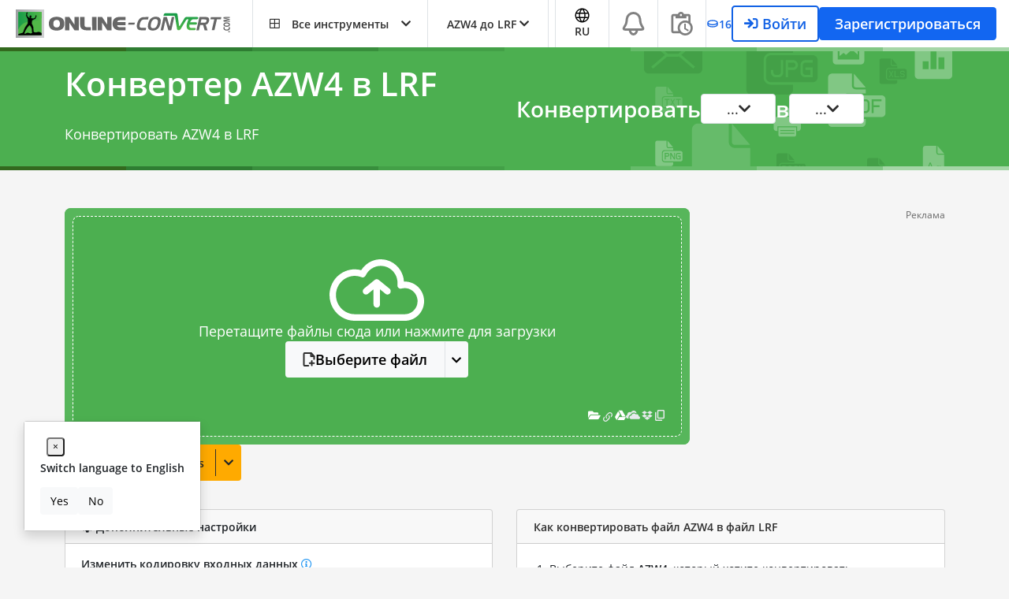

--- FILE ---
content_type: text/html; charset=utf-8
request_url: https://www.google.com/recaptcha/api2/aframe
body_size: 268
content:
<!DOCTYPE HTML><html><head><meta http-equiv="content-type" content="text/html; charset=UTF-8"></head><body><script nonce="WNrT-9Wx3RaqxuKC8G-umQ">/** Anti-fraud and anti-abuse applications only. See google.com/recaptcha */ try{var clients={'sodar':'https://pagead2.googlesyndication.com/pagead/sodar?'};window.addEventListener("message",function(a){try{if(a.source===window.parent){var b=JSON.parse(a.data);var c=clients[b['id']];if(c){var d=document.createElement('img');d.src=c+b['params']+'&rc='+(localStorage.getItem("rc::a")?sessionStorage.getItem("rc::b"):"");window.document.body.appendChild(d);sessionStorage.setItem("rc::e",parseInt(sessionStorage.getItem("rc::e")||0)+1);localStorage.setItem("rc::h",'1769325457169');}}}catch(b){}});window.parent.postMessage("_grecaptcha_ready", "*");}catch(b){}</script></body></html>

--- FILE ---
content_type: application/javascript; charset=utf-8
request_url: https://fundingchoicesmessages.google.com/f/AGSKWxX_zJ-FZxdnQeb2oWL_Tf61mYzcimtNsM5yoKlh21JiQ32maBzZJxXDiU0A7uR0-QvAe9uWJWUUKsFgISFg1Y4hShfZp55PG4SgpdlUgj3i-A90nvfJnySnR6AqtAc0RpvGF3BHZSdH_vxk5WQ7NI8YycknYeO2NUqNtPWzGarpT9aBwPdj8fcjjy-u/_/Google-Ads-span:-abp-contains(Sponsor))/advertpixelmedia1.-template-ads/?adv/id=
body_size: -1289
content:
window['2568553b-46cd-4ce9-af9b-1c40b7e58983'] = true;

--- FILE ---
content_type: application/javascript; charset=UTF-8
request_url: https://ebook.online-convert.com/assets/dist/2844.25af9559.js
body_size: 10009
content:
/*! For license information please see 2844.25af9559.js.LICENSE.txt */
try{let t="undefined"!=typeof window?window:"undefined"!=typeof global?global:"undefined"!=typeof globalThis?globalThis:"undefined"!=typeof self?self:{},e=(new t.Error).stack;e&&(t._sentryDebugIds=t._sentryDebugIds||{},t._sentryDebugIds[e]="31abafcc-2838-4aac-a781-716311d3706b",t._sentryDebugIdIdentifier="sentry-dbid-31abafcc-2838-4aac-a781-716311d3706b")}catch(t){}("undefined"!=typeof window?window:"undefined"!=typeof global?global:"undefined"!=typeof globalThis?globalThis:"undefined"!=typeof self?self:{}).SENTRY_RELEASE={id:"sat-client@v17.1.773"};(self.webpackChunkonline_convert=self.webpackChunkonline_convert||[]).push([[2844],{12671:function(t,e,n){n.d(e,{A:function(){return l}});n(52675),n(89463),n(2259),n(23418),n(23792),n(34782),n(62010),n(5506),n(26099),n(27495),n(38781),n(47764),n(25440),n(62953);var r=n(52201);function o(t,e){return function(t){if(Array.isArray(t))return t}(t)||function(t,e){var n=null==t?null:"undefined"!=typeof Symbol&&t[Symbol.iterator]||t["@@iterator"];if(null!=n){var r,o,i,a,l=[],u=!0,s=!1;try{if(i=(n=n.call(t)).next,0===e){if(Object(n)!==n)return;u=!1}else for(;!(u=(r=i.call(n)).done)&&(l.push(r.value),l.length!==e);u=!0);}catch(t){s=!0,o=t}finally{try{if(!u&&null!=n.return&&(a=n.return(),Object(a)!==a))return}finally{if(s)throw o}}return l}}(t,e)||function(t,e){if(t){if("string"==typeof t)return i(t,e);var n={}.toString.call(t).slice(8,-1);return"Object"===n&&t.constructor&&(n=t.constructor.name),"Map"===n||"Set"===n?Array.from(t):"Arguments"===n||/^(?:Ui|I)nt(?:8|16|32)(?:Clamped)?Array$/.test(n)?i(t,e):void 0}}(t,e)||function(){throw new TypeError("Invalid attempt to destructure non-iterable instance.\nIn order to be iterable, non-array objects must have a [Symbol.iterator]() method.")}()}function i(t,e){(null==e||e>t.length)&&(e=t.length);for(var n=0,r=Array(e);n<e;n++)r[n]=t[n];return r}var a={filters:{trans:function(t,e){var n=(0,r.T)(t);if(e)for(var i=0,a=Object.entries(e);i<a.length;i++){var l=o(a[i],2),u=l[0],s=l[1];n=n.replace(u,s)}return n}},methods:{translate:function(t){var e=arguments.length>1&&void 0!==arguments[1]?arguments[1]:"";return this.$options.filters.trans(t,e)}}};var l=a},24388:function(t,e,n){n.d(e,{A:function(){return u}});n(52675),n(89463),n(2259),n(23418),n(23792),n(34782),n(62010),n(26099),n(27495),n(38781),n(47764),n(62953);var r=n(49347);function o(t){return function(t){if(Array.isArray(t))return i(t)}(t)||function(t){if("undefined"!=typeof Symbol&&null!=t[Symbol.iterator]||null!=t["@@iterator"])return Array.from(t)}(t)||function(t,e){if(t){if("string"==typeof t)return i(t,e);var n={}.toString.call(t).slice(8,-1);return"Object"===n&&t.constructor&&(n=t.constructor.name),"Map"===n||"Set"===n?Array.from(t):"Arguments"===n||/^(?:Ui|I)nt(?:8|16|32)(?:Clamped)?Array$/.test(n)?i(t,e):void 0}}(t)||function(){throw new TypeError("Invalid attempt to spread non-iterable instance.\nIn order to be iterable, non-array objects must have a [Symbol.iterator]() method.")}()}function i(t,e){(null==e||e>t.length)&&(e=t.length);for(var n=0,r=Array(e);n<e;n++)r[n]=t[n];return r}var a={key:1};var l={name:"LoadingAnimation",mounted:function(){},props:{animationStyle:{type:String,required:!0},classes:String},methods:{},data:function(){return{}}};var u=(0,n(66262).A)(l,[["render",function(t,e,n,i,l,u){return(0,r.openBlock)(),(0,r.createElementBlock)("div",null,["bars"===n.animationStyle?((0,r.openBlock)(),(0,r.createElementBlock)("div",{key:0,class:(0,r.normalizeClass)(["spinner",n.classes?n.classes:""])},o(e[0]||(e[0]=[(0,r.createStaticVNode)('<div class="rect1"></div><div class="rect2"></div><div class="rect3"></div><div class="rect4"></div><div class="rect5"></div><div class="rect6"></div><div class="rect7"></div><div class="rect8"></div>',8)])),2)):(0,r.createCommentVNode)("v-if",!0),"spinner"===n.animationStyle?((0,r.openBlock)(),(0,r.createElementBlock)("div",a,[(0,r.createElementVNode)("i",{class:(0,r.normalizeClass)(["fa fa-spinner fa-spin",n.classes?n.classes:""])},null,2)])):(0,r.createCommentVNode)("v-if",!0)])}]])},25678:function(t,e,n){n.d(e,{R:function(){return pt}});n(52675),n(89463),n(23792),n(40875),n(10287),n(26099),n(3362),n(47764),n(62953);var r=n(49347);n(2259),n(45700),n(74423),n(54554),n(89572),n(62010),n(2892),n(79432),n(21699);var o={key:0,class:"bg-white card mb-2"},i={class:"card-body d-flex justify-content-evenly",style:{gap:"1.25rem"}},a={class:"font-weight-bold font-size-125 mb-2"},l={class:"mb-3"},u={class:"d-flex align-items-center"};n(34782),n(50778);var s=n(44171),c=n(33236),d=n(42455),f=n(12671),v=n(61645),m=n(69461),p={name:d.dm.TOAST_RESULT_REMOVE_BACKGROUND,mixins:[f.A],props:{data:{type:null|v.M,default:null}},beforeMount:function(){var t,e,n;(0,s.gN)(null===(t=this.data)||void 0===t?void 0:t.id)&&(0,s.gN)(null===(e=this.data)||void 0===e||null===(e=e.sat)||void 0===e||null===(e=e.hierarchy)||void 0===e||null===(e=e.path[0])||void 0===e?void 0:e.id)&&(0,s.gN)(null===(n=this.data)||void 0===n||null===(n=n.satLinks)||void 0===n||null===(n=n.redo)||void 0===n||null===(n=n.href)||void 0===n?void 0:n.link)?(this.job=this.data,this.visible=!0,m.q.log("result - remove background toast - show")):c.B.emit(d.NC,d.dm.TOAST_RESULT_REMOVE_BACKGROUND)},computed:{mainText:function(){return this.translate('You can eliminate the background from your image effortlessly with our advanced "%optionName%" AI tool.',{"%optionName%":this.translate("Remove Background")})}},methods:{dismiss:function(){m.q.log("result - remove background toast - dismiss"),c.B.emit(d.NC,d.dm.TOAST_RESULT_REMOVE_BACKGROUND)},retryJobWithBackgroundRemoval:function(){m.q.log("result - remove background toast - try");var t=this.job.satLinks.redo.href.link.indexOf("com/"),e=this.job.satLinks.redo.href.link.slice(0,t+4),n=this.job.sat.hierarchy.path[0].id;window.location.href=e+"remove-background#j="+n}},data:function(){return{job:null,visible:!1}}},h=n(66262);const y=(0,h.A)(p,[["render",function(t,e,n,s,c,d){return c.visible?((0,r.openBlock)(),(0,r.createElementBlock)("div",o,[(0,r.createElementVNode)("div",i,[e[3]||(e[3]=(0,r.createElementVNode)("div",null,[(0,r.createElementVNode)("div",{class:"bg-info text-white d-inline-flex align-items-center justify-content-center toast-icon"},[(0,r.createElementVNode)("i",{class:"far fa-image"})])],-1)),(0,r.createElementVNode)("div",null,[(0,r.createElementVNode)("span",{class:"pull-right font-size-200 cursor-pointer toast-close",onClick:e[0]||(e[0]=(0,r.withModifiers)(function(){return d.dismiss&&d.dismiss.apply(d,arguments)},["stop","prevent"]))}),(0,r.createElementVNode)("p",a,(0,r.toDisplayString)(t.translate("Did you know?")),1),(0,r.createElementVNode)("p",l,(0,r.toDisplayString)(d.mainText),1),(0,r.createElementVNode)("div",u,[(0,r.createElementVNode)("button",{class:"btn btn-info font-weight-bold",onClick:e[1]||(e[1]=(0,r.withModifiers)(function(){return d.retryJobWithBackgroundRemoval&&d.retryJobWithBackgroundRemoval.apply(d,arguments)},["stop","prevent"]))},[e[2]||(e[2]=(0,r.createElementVNode)("i",{class:"far fa-chevron-right"},null,-1)),(0,r.createTextVNode)(" "+(0,r.toDisplayString)(t.translate("Try now")),1)])])])])])):(0,r.createCommentVNode)("v-if",!0)}],["__scopeId","data-v-b0fda9a0"]]);var b=y,g={key:0,class:"bg-white card mb-2"},S={class:"card-body d-flex justify-content-evenly",style:{gap:"1.25rem"}},T={class:"my-3"};var E={name:d.dm.TOAST_RESULT_PDFA_CONVERSION,mixins:[f.A],props:{data:{type:null|v.M,default:null}},beforeMount:function(){this.visible=!0},computed:{mainText:function(){return this.translate('After the conversion to PDF/A, we have also executed a validation run to make sure, it is indeed a valid PDF/A document. The result is: "Validation rules against ISO 19005-2:2011, Level B"')}},methods:{},data:function(){return{visible:!1}}};var _=(0,h.A)(E,[["render",function(t,e,n,o,i,a){return i.visible?((0,r.openBlock)(),(0,r.createElementBlock)("div",g,[(0,r.createElementVNode)("div",S,[e[0]||(e[0]=(0,r.createElementVNode)("div",null,[(0,r.createElementVNode)("div",{class:"bg-info text-white d-inline-flex align-items-center justify-content-center toast-icon"},[(0,r.createElementVNode)("i",{class:"far fa-file-pdf"})])],-1)),(0,r.createElementVNode)("div",null,[(0,r.createElementVNode)("p",T,(0,r.toDisplayString)(a.mainText),1)])])])):(0,r.createCommentVNode)("v-if",!0)}],["__scopeId","data-v-7136d34f"]]),w={key:0,class:"bg-white card mb-2",style:{"min-height":"90px"}},O={key:0,class:"card-body d-flex justify-content-evenly",style:{gap:"1.25rem","justify-content":"left"}},k={class:"d-flex gap-100 w-100 flex-column"},A={class:"w-75 text-normal"},N=["innerHTML"],j={key:0},I={class:"pl-2"},R={class:"font-size-100"};n(50113),n(23418),n(62062),n(31415);var V=n(90703),C=n(63528),L=n(24388),B=n(53906),P=n(52201),D=n(43763);function x(){var t,e,n="function"==typeof Symbol?Symbol:{},r=n.iterator||"@@iterator",o=n.toStringTag||"@@toStringTag";function i(n,r,o,i){var u=r&&r.prototype instanceof l?r:l,s=Object.create(u.prototype);return U(s,"_invoke",function(n,r,o){var i,l,u,s=0,c=o||[],d=!1,f={p:0,n:0,v:t,a:v,f:v.bind(t,4),d:function(e,n){return i=e,l=0,u=t,f.n=n,a}};function v(n,r){for(l=n,u=r,e=0;!d&&s&&!o&&e<c.length;e++){var o,i=c[e],v=f.p,m=i[2];n>3?(o=m===r)&&(u=i[(l=i[4])?5:(l=3,3)],i[4]=i[5]=t):i[0]<=v&&((o=n<2&&v<i[1])?(l=0,f.v=r,f.n=i[1]):v<m&&(o=n<3||i[0]>r||r>m)&&(i[4]=n,i[5]=r,f.n=m,l=0))}if(o||n>1)return a;throw d=!0,r}return function(o,c,m){if(s>1)throw TypeError("Generator is already running");for(d&&1===c&&v(c,m),l=c,u=m;(e=l<2?t:u)||!d;){i||(l?l<3?(l>1&&(f.n=-1),v(l,u)):f.n=u:f.v=u);try{if(s=2,i){if(l||(o="next"),e=i[o]){if(!(e=e.call(i,u)))throw TypeError("iterator result is not an object");if(!e.done)return e;u=e.value,l<2&&(l=0)}else 1===l&&(e=i.return)&&e.call(i),l<2&&(u=TypeError("The iterator does not provide a '"+o+"' method"),l=1);i=t}else if((e=(d=f.n<0)?u:n.call(r,f))!==a)break}catch(e){i=t,l=1,u=e}finally{s=1}}return{value:e,done:d}}}(n,o,i),!0),s}var a={};function l(){}function u(){}function s(){}e=Object.getPrototypeOf;var c=[][r]?e(e([][r]())):(U(e={},r,function(){return this}),e),d=s.prototype=l.prototype=Object.create(c);function f(t){return Object.setPrototypeOf?Object.setPrototypeOf(t,s):(t.__proto__=s,U(t,o,"GeneratorFunction")),t.prototype=Object.create(d),t}return u.prototype=s,U(d,"constructor",s),U(s,"constructor",u),u.displayName="GeneratorFunction",U(s,o,"GeneratorFunction"),U(d),U(d,o,"Generator"),U(d,r,function(){return this}),U(d,"toString",function(){return"[object Generator]"}),(x=function(){return{w:i,m:f}})()}function U(t,e,n,r){var o=Object.defineProperty;try{o({},"",{})}catch(t){o=0}U=function(t,e,n,r){function i(e,n){U(t,e,function(t){return this._invoke(e,n,t)})}e?o?o(t,e,{value:n,enumerable:!r,configurable:!r,writable:!r}):t[e]=n:(i("next",0),i("throw",1),i("return",2))},U(t,e,n,r)}function F(t,e,n,r,o,i,a){try{var l=t[i](a),u=l.value}catch(t){return void n(t)}l.done?e(u):Promise.resolve(u).then(r,o)}function M(t){return function(){var e=this,n=arguments;return new Promise(function(r,o){var i=t.apply(e,n);function a(t){F(i,r,o,a,l,"next",t)}function l(t){F(i,r,o,a,l,"throw",t)}a(void 0)})}}var G={name:d.dm.TOAST_RESULT_PDFA_VALIDATION,components:{LoadingAnimation:L.A},mixins:[f.A,B.A],props:{data:{type:null|v.M,default:null}},mounted:function(){var t=this;return M(x().m(function e(){return x().w(function(e){for(;;)switch(e.n){case 0:return e.n=1,t.getPdfAValidationInfo();case 1:t.cleanupErrors();case 2:return e.a(2)}},e)}))()},beforeMount:function(){this.setStatusDone(),this.visible=!0},methods:{getPdfAValidationInfo:function(){var t=this;return M(x().m(function e(){var n,r;return x().w(function(e){for(;;)switch(e.p=e.n){case 0:return t.setStatusLoading(),n=V.d.getApiUrl("/api/pdfa-result/".concat(t.data.id)),e.p=1,e.n=2,C.o.get(n);case 2:r=e.v,t.results=JSON.parse(r.data),e.n=4;break;case 3:e.p=3,e.v,c.B.emit(d.NC,d.dm.TOAST_RESULT_PDFA_VALIDATION),c.B.emit(D.et);case 4:t.setStatusDone();case 5:return e.a(2)}},e,null,[[1,3]])}))()},isValidationSuccessful:function(t){var e;return(0,s.Hw)(null==t||null===(e=t.profile)||void 0===e?void 0:e.compliant)},getMainText:function(t){var e,n;return this.isValidationSuccessful(t)?this.translate("The document <strong>%filename%</strong> conforms to the %profile% standard.",{"%profile%":null==t||null===(e=t.profile)||void 0===e?void 0:e.name,"%filename%":null==t?void 0:t.filename}):(c.B.emit(D.IA),(0,P.T)("The validation for file <strong>%filename%</strong> against %profile% was not successful, your file broke the following rules:",{"%filename%":null==t?void 0:t.filename,"%profile%":null==t||null===(n=t.profile)||void 0===n?void 0:n.name}))},cleanupErrors:function(t){return(0,s.h7)(t)?null:Array.from(new Set(t.errors.map(function(t){return t.rule}))).map(function(e){return t.errors.find(function(t){return t.rule===e})})}},data:function(){return{visible:!1,results:null,errors:null,profile:null}}};var J=(0,h.A)(G,[["render",function(t,e,n,o,i,a){var l=(0,r.resolveComponent)("LoadingAnimation");return i.visible?((0,r.openBlock)(),(0,r.createElementBlock)("div",w,[t.isStatusDone?((0,r.openBlock)(),(0,r.createElementBlock)("div",O,[(0,r.createElementVNode)("div",k,[((0,r.openBlock)(!0),(0,r.createElementBlock)(r.Fragment,null,(0,r.renderList)(i.results,function(t,e){return(0,r.openBlock)(),(0,r.createElementBlock)("div",{class:(0,r.normalizeClass)(["d-inline-flex align-items-center justify-content-evenly bg-white w-100",{"border-top":0!==e}])},[(0,r.createElementVNode)("i",{class:(0,r.normalizeClass)(["toast-icon",{"far fa-exclamation-circle text-danger":!a.isValidationSuccessful(t),"far fa-check-circle text-success":a.isValidationSuccessful(t)}])},null,2),(0,r.createElementVNode)("div",A,[(0,r.createElementVNode)("p",{class:"my-3",innerHTML:a.getMainText(t)},null,8,N),null!=t&&t.errors?((0,r.openBlock)(),(0,r.createElementBlock)("div",j,[(0,r.createElementVNode)("ul",I,[((0,r.openBlock)(!0),(0,r.createElementBlock)(r.Fragment,null,(0,r.renderList)(a.cleanupErrors(t),function(t){return(0,r.openBlock)(),(0,r.createElementBlock)("li",R,(0,r.toDisplayString)(t.rule),1)}),256))])])):(0,r.createCommentVNode)("v-if",!0)])],2)}),256))])])):t.isStatusLoading?((0,r.openBlock)(),(0,r.createBlock)(l,{key:1,class:"my-auto","animation-style":"bars"})):(0,r.createCommentVNode)("v-if",!0)])):(0,r.createCommentVNode)("v-if",!0)}],["__scopeId","data-v-7b5bf1ea"]]),z={key:0,class:"bg-white card mb-2"},q={class:"card-body d-flex justify-content-evenly",style:{gap:"1.25rem"}},H={class:"font-weight-bold font-size-125 mb-2"},Q={class:"mb-3"},W={class:"d-flex align-items-center"};n(28706),n(48598);var K={name:d.dm.TOAST_RESULT_OCR_HINT,mixins:[f.A],props:{data:{type:null|v.M,default:null}},beforeMount:function(){var t,e,n;(0,s.gN)(null===(t=this.data)||void 0===t?void 0:t.id)&&(0,s.gN)(null===(e=this.data)||void 0===e||null===(e=e.sat)||void 0===e||null===(e=e.hierarchy)||void 0===e||null===(e=e.path[0])||void 0===e?void 0:e.id)&&(0,s.gN)(null===(n=this.data)||void 0===n||null===(n=n.satLinks)||void 0===n||null===(n=n.redo)||void 0===n||null===(n=n.href)||void 0===n?void 0:n.link)?(this.job=this.data,this.visible=!0,m.q.log("result - ocr hint toast - show")):c.B.emit(d.NC,d.dm.TOAST_RESULT_OCR_HINT)},computed:{mainText:function(){return"pdf"!==this.job.conversion[0].target?this.translate('To have editable text in your document we suggest selecting the "%optionName%" option when converting to %targetFormat%.',{"%optionName%":"OCR","%targetFormat%":this.job.conversion[0].target.toUpperCase()}):this.translate('To have searchable text in your document we suggest selecting the "%optionName%" option when converting to %targetFormat%.',{"%optionName%":"OCR","%targetFormat%":this.job.conversion[0].target.toUpperCase()})}},methods:{dismiss:function(){m.q.log("result - ocr hint toast - dismiss"),c.B.emit(d.NC,d.dm.TOAST_RESULT_OCR_HINT)},retryJobWithOcrEnabled:function(){m.q.log("result - ocr hint toast - try");var t={j:this.job.sat.hierarchy.path[0].id,target:this.job.conversion[0].target,ocr:!0},e=Object.keys(t).map(function(e){return"".concat(e,"=").concat(t[e])}).join("&");window.location.href=this.job.satLinks.redo.href.link+"#"+e}},data:function(){return{job:null,visible:!1}}};const Z=(0,h.A)(K,[["render",function(t,e,n,o,i,a){return i.visible?((0,r.openBlock)(),(0,r.createElementBlock)("div",z,[(0,r.createElementVNode)("div",q,[e[3]||(e[3]=(0,r.createElementVNode)("div",null,[(0,r.createElementVNode)("div",{class:"bg-info text-white d-inline-flex align-items-center justify-content-center toast-icon"},[(0,r.createElementVNode)("i",{class:"far fa-search"})])],-1)),(0,r.createElementVNode)("div",null,[(0,r.createElementVNode)("span",{class:"pull-right font-size-200 cursor-pointer toast-close",onClick:e[0]||(e[0]=(0,r.withModifiers)(function(){return a.dismiss&&a.dismiss.apply(a,arguments)},["stop","prevent"]))}),(0,r.createElementVNode)("p",H,(0,r.toDisplayString)(t.translate("Did you know?")),1),(0,r.createElementVNode)("p",Q,(0,r.toDisplayString)(a.mainText),1),(0,r.createElementVNode)("div",W,[(0,r.createElementVNode)("button",{class:"btn btn-info font-weight-bold",onClick:e[1]||(e[1]=(0,r.withModifiers)(function(){return a.retryJobWithOcrEnabled&&a.retryJobWithOcrEnabled.apply(a,arguments)},["stop","prevent"]))},[e[2]||(e[2]=(0,r.createElementVNode)("i",{class:"far fa-chevron-right"},null,-1)),(0,r.createTextVNode)(" "+(0,r.toDisplayString)(t.translate("Try now")),1)])])])])])):(0,r.createCommentVNode)("v-if",!0)}],["__scopeId","data-v-35cd96f9"]]);var $=Z,X={key:0,class:"bg-white card mb-2"},Y={class:"card-body d-flex justify-content-evenly",style:{gap:"1.25rem"}},tt={class:"font-weight-bold font-size-125 mb-2"},et={class:"mb-3"},nt={class:"d-flex align-items-center"};var rt={name:d.dm.TOAST_RESULT_RESIZE_IMAGE,mixins:[f.A],props:{data:{type:null|v.M,default:null}},beforeMount:function(){var t,e,n;(0,s.gN)(null===(t=this.data)||void 0===t?void 0:t.id)&&(0,s.gN)(null===(e=this.data)||void 0===e||null===(e=e.sat)||void 0===e||null===(e=e.hierarchy)||void 0===e||null===(e=e.path[0])||void 0===e?void 0:e.id)&&(0,s.gN)(null===(n=this.data)||void 0===n||null===(n=n.satLinks)||void 0===n||null===(n=n.redo)||void 0===n||null===(n=n.href)||void 0===n?void 0:n.link)?(this.job=this.data,this.visible=!0,m.q.log("result - resize image toast - show")):c.B.emit(d.NC,d.dm.TOAST_RESULT_RESIZE_IMAGE)},computed:{mainText:function(){return this.translate("For optimal results when enlarging images, we recommend utilizing our %optionName% tool.",{"%optionName%":this.translate("AI image upscale")})}},methods:{dismiss:function(){m.q.log("result - resize image toast - dismiss"),c.B.emit(d.NC,d.dm.TOAST_RESULT_RESIZE_IMAGE)},retryJobWithResizeImage:function(){m.q.log("result - resize image toast - try");var t=this.job.satLinks.redo.href.link.indexOf("com/"),e=this.job.satLinks.redo.href.link.slice(0,t+4),n=this.job.sat.hierarchy.path[0].id;window.location.href=e+"upscale-image#j="+n}},data:function(){return{job:null,visible:!1}}};const ot=(0,h.A)(rt,[["render",function(t,e,n,o,i,a){return i.visible?((0,r.openBlock)(),(0,r.createElementBlock)("div",X,[(0,r.createElementVNode)("div",Y,[e[3]||(e[3]=(0,r.createElementVNode)("div",null,[(0,r.createElementVNode)("div",{class:"bg-info text-white d-inline-flex align-items-center justify-content-center toast-icon"},[(0,r.createElementVNode)("i",{class:"far fa-image"})])],-1)),(0,r.createElementVNode)("div",null,[(0,r.createElementVNode)("span",{class:"pull-right font-size-200 cursor-pointer toast-close",onClick:e[0]||(e[0]=(0,r.withModifiers)(function(){return a.dismiss&&a.dismiss.apply(a,arguments)},["stop","prevent"]))}),(0,r.createElementVNode)("p",tt,(0,r.toDisplayString)(t.translate("Did you know?")),1),(0,r.createElementVNode)("p",et,(0,r.toDisplayString)(a.mainText),1),(0,r.createElementVNode)("div",nt,[(0,r.createElementVNode)("button",{class:"btn btn-info font-weight-bold",onClick:e[1]||(e[1]=(0,r.withModifiers)(function(){return a.retryJobWithResizeImage&&a.retryJobWithResizeImage.apply(a,arguments)},["stop","prevent"]))},[e[2]||(e[2]=(0,r.createElementVNode)("i",{class:"far fa-chevron-right"},null,-1)),(0,r.createTextVNode)(" "+(0,r.toDisplayString)(t.translate("Try now")),1)])])])])])):(0,r.createCommentVNode)("v-if",!0)}],["__scopeId","data-v-13592dfc"]]);var it=ot;function at(t){return at="function"==typeof Symbol&&"symbol"==typeof Symbol.iterator?function(t){return typeof t}:function(t){return t&&"function"==typeof Symbol&&t.constructor===Symbol&&t!==Symbol.prototype?"symbol":typeof t},at(t)}function lt(t,e,n){return(e=function(t){var e=function(t,e){if("object"!=at(t)||!t)return t;var n=t[Symbol.toPrimitive];if(void 0!==n){var r=n.call(t,e||"default");if("object"!=at(r))return r;throw new TypeError("@@toPrimitive must return a primitive value.")}return("string"===e?String:Number)(t)}(t,"string");return"symbol"==at(e)?e:e+""}(e))in t?Object.defineProperty(t,e,{value:n,enumerable:!0,configurable:!0,writable:!0}):t[e]=n,t}var ut=lt(lt(lt(lt(lt({},d.dm.TOAST_RESULT_REMOVE_BACKGROUND,b),d.dm.TOAST_RESULT_PDFA_CONVERSION,_),d.dm.TOAST_RESULT_PDFA_VALIDATION,J),d.dm.TOAST_RESULT_OCR_HINT,$),d.dm.TOAST_RESULT_RESIZE_IMAGE,it),st={name:"ResultInlineToasts",components:ut,created:function(){var t=this;c.B.listen(d.B,function(e){t.addToast(e.name,e.data)}),c.B.listen(d.QJ,function(e){t.displayToasts.includes(e.name)||t.addToast(e.name,e.data)}),c.B.listen(d.NC,function(e){t.dismissToast(e)})},methods:{addToast:function(t,e){Object.keys(ut).includes(t)&&(e&&this.$set(this.toastData,t,e),this.displayToasts.push(t))},dismissToast:function(t){var e=this.displayToasts.indexOf(t);-1!==e&&(this.displayToasts.splice(e,1),this.toastData[t]&&this.$delete(this.toastData,t))}},data:function(){return{displayToasts:[],toastData:{}}}};var ct=(0,h.A)(st,[["render",function(t,e,n,o,i,a){return(0,r.openBlock)(),(0,r.createElementBlock)("div",null,[Array.isArray(i.displayToasts)?((0,r.openBlock)(!0),(0,r.createElementBlock)(r.Fragment,{key:0},(0,r.renderList)(i.displayToasts,function(t){return(0,r.openBlock)(),(0,r.createBlock)((0,r.resolveDynamicComponent)(t),{data:i.toastData[t],onDismissToast:a.dismissToast},null,40,["data","onDismissToast"])}),256)):(0,r.createCommentVNode)("v-if",!0)])}]]);function dt(){var t,e,n="function"==typeof Symbol?Symbol:{},r=n.iterator||"@@iterator",o=n.toStringTag||"@@toStringTag";function i(n,r,o,i){var u=r&&r.prototype instanceof l?r:l,s=Object.create(u.prototype);return ft(s,"_invoke",function(n,r,o){var i,l,u,s=0,c=o||[],d=!1,f={p:0,n:0,v:t,a:v,f:v.bind(t,4),d:function(e,n){return i=e,l=0,u=t,f.n=n,a}};function v(n,r){for(l=n,u=r,e=0;!d&&s&&!o&&e<c.length;e++){var o,i=c[e],v=f.p,m=i[2];n>3?(o=m===r)&&(u=i[(l=i[4])?5:(l=3,3)],i[4]=i[5]=t):i[0]<=v&&((o=n<2&&v<i[1])?(l=0,f.v=r,f.n=i[1]):v<m&&(o=n<3||i[0]>r||r>m)&&(i[4]=n,i[5]=r,f.n=m,l=0))}if(o||n>1)return a;throw d=!0,r}return function(o,c,m){if(s>1)throw TypeError("Generator is already running");for(d&&1===c&&v(c,m),l=c,u=m;(e=l<2?t:u)||!d;){i||(l?l<3?(l>1&&(f.n=-1),v(l,u)):f.n=u:f.v=u);try{if(s=2,i){if(l||(o="next"),e=i[o]){if(!(e=e.call(i,u)))throw TypeError("iterator result is not an object");if(!e.done)return e;u=e.value,l<2&&(l=0)}else 1===l&&(e=i.return)&&e.call(i),l<2&&(u=TypeError("The iterator does not provide a '"+o+"' method"),l=1);i=t}else if((e=(d=f.n<0)?u:n.call(r,f))!==a)break}catch(e){i=t,l=1,u=e}finally{s=1}}return{value:e,done:d}}}(n,o,i),!0),s}var a={};function l(){}function u(){}function s(){}e=Object.getPrototypeOf;var c=[][r]?e(e([][r]())):(ft(e={},r,function(){return this}),e),d=s.prototype=l.prototype=Object.create(c);function f(t){return Object.setPrototypeOf?Object.setPrototypeOf(t,s):(t.__proto__=s,ft(t,o,"GeneratorFunction")),t.prototype=Object.create(d),t}return u.prototype=s,ft(d,"constructor",s),ft(s,"constructor",u),u.displayName="GeneratorFunction",ft(s,o,"GeneratorFunction"),ft(d),ft(d,o,"Generator"),ft(d,r,function(){return this}),ft(d,"toString",function(){return"[object Generator]"}),(dt=function(){return{w:i,m:f}})()}function ft(t,e,n,r){var o=Object.defineProperty;try{o({},"",{})}catch(t){o=0}ft=function(t,e,n,r){function i(e,n){ft(t,e,function(t){return this._invoke(e,n,t)})}e?o?o(t,e,{value:n,enumerable:!r,configurable:!r,writable:!r}):t[e]=n:(i("next",0),i("throw",1),i("return",2))},ft(t,e,n,r)}function vt(t,e,n,r,o,i,a){try{var l=t[i](a),u=l.value}catch(t){return void n(t)}l.done?e(u):Promise.resolve(u).then(r,o)}function mt(t){return function(){var e=this,n=arguments;return new Promise(function(r,o){var i=t.apply(e,n);function a(t){vt(i,r,o,a,l,"next",t)}function l(t){vt(i,r,o,a,l,"throw",t)}a(void 0)})}}function pt(){return ht.apply(this,arguments)}function ht(){return(ht=mt(dt().m(function t(){return dt().w(function(t){for(;;)switch(t.n){case 0:if(!n.g.gResultInlineToasts){t.n=1;break}return t.a(2,n.g.gResultInlineToasts);case 1:n.g.gResultInlineToasts=mt(dt().m(function t(){return dt().w(function(t){for(;;)switch(t.n){case 0:return t.n=1,n.e(7917).then(n.t.bind(n,7917,23));case 1:new r.default({el:"#qg-result-inline-toast",name:"ResultInlineToastyRoot",components:{ResultInlineToasts:ct},render:function(t){return t(ct)}});case 2:return t.a(2)}},t)}))();case 2:return t.a(2)}},t)}))).apply(this,arguments)}},42455:function(t,e,n){n.d(e,{B:function(){return r},NC:function(){return i},QJ:function(){return o},dm:function(){return a}});var r="event.toast.append",o="event.toast.show",i="event.toast.hide",a={TOAST_RESULT_LIMITS:"ResultLimits",TOAST_COOKIE_CONSENT:"Consent",TOAST_LOCALE_SELECT:"Localeselect",TOAST_BROWSER_EXTENSION:"Browserextension",TOAST_UNPUBLISHED_PAGE:"UnpublishedPage",TOAST_RESULT_REMOVE_BACKGROUND:"ResultRemoveBackground",TOAST_RESULT_PDFA_CONVERSION:"ResultPDFAConversion",TOAST_RESULT_PDFA_VALIDATION:"ResultPDFAValidation",TOAST_RESULT_OCR_HINT:"ResultOCRHint",TOAST_RESULT_RESIZE_IMAGE:"ResultResizeImage"}},43763:function(t,e,n){n.d(e,{Ey:function(){return O},IA:function(){return T},Jd:function(){return C},WB:function(){return j},et:function(){return S},gH:function(){return _},g_:function(){return E},pu:function(){return g},uw:function(){return R},zo:function(){return A}});n(52675),n(89463),n(2259),n(23418),n(74423),n(23792),n(34782),n(62010),n(5506),n(40875),n(10287),n(26099),n(3362),n(27495),n(38781),n(21699),n(47764),n(23500),n(62953);var r=n(44171),o=n(16287),i=n(83425),a=n(96694),l=n(33236),u=n(42455),s=n(24107),c=(n(61645),n(25678)),d=n(10835),f=n(71805);function v(t,e){return function(t){if(Array.isArray(t))return t}(t)||function(t,e){var n=null==t?null:"undefined"!=typeof Symbol&&t[Symbol.iterator]||t["@@iterator"];if(null!=n){var r,o,i,a,l=[],u=!0,s=!1;try{if(i=(n=n.call(t)).next,0===e){if(Object(n)!==n)return;u=!1}else for(;!(u=(r=i.call(n)).done)&&(l.push(r.value),l.length!==e);u=!0);}catch(t){s=!0,o=t}finally{try{if(!u&&null!=n.return&&(a=n.return(),Object(a)!==a))return}finally{if(s)throw o}}return l}}(t,e)||function(t,e){if(t){if("string"==typeof t)return m(t,e);var n={}.toString.call(t).slice(8,-1);return"Object"===n&&t.constructor&&(n=t.constructor.name),"Map"===n||"Set"===n?Array.from(t):"Arguments"===n||/^(?:Ui|I)nt(?:8|16|32)(?:Clamped)?Array$/.test(n)?m(t,e):void 0}}(t,e)||function(){throw new TypeError("Invalid attempt to destructure non-iterable instance.\nIn order to be iterable, non-array objects must have a [Symbol.iterator]() method.")}()}function m(t,e){(null==e||e>t.length)&&(e=t.length);for(var n=0,r=Array(e);n<e;n++)r[n]=t[n];return r}function p(){var t,e,n="function"==typeof Symbol?Symbol:{},r=n.iterator||"@@iterator",o=n.toStringTag||"@@toStringTag";function i(n,r,o,i){var u=r&&r.prototype instanceof l?r:l,s=Object.create(u.prototype);return h(s,"_invoke",function(n,r,o){var i,l,u,s=0,c=o||[],d=!1,f={p:0,n:0,v:t,a:v,f:v.bind(t,4),d:function(e,n){return i=e,l=0,u=t,f.n=n,a}};function v(n,r){for(l=n,u=r,e=0;!d&&s&&!o&&e<c.length;e++){var o,i=c[e],v=f.p,m=i[2];n>3?(o=m===r)&&(u=i[(l=i[4])?5:(l=3,3)],i[4]=i[5]=t):i[0]<=v&&((o=n<2&&v<i[1])?(l=0,f.v=r,f.n=i[1]):v<m&&(o=n<3||i[0]>r||r>m)&&(i[4]=n,i[5]=r,f.n=m,l=0))}if(o||n>1)return a;throw d=!0,r}return function(o,c,m){if(s>1)throw TypeError("Generator is already running");for(d&&1===c&&v(c,m),l=c,u=m;(e=l<2?t:u)||!d;){i||(l?l<3?(l>1&&(f.n=-1),v(l,u)):f.n=u:f.v=u);try{if(s=2,i){if(l||(o="next"),e=i[o]){if(!(e=e.call(i,u)))throw TypeError("iterator result is not an object");if(!e.done)return e;u=e.value,l<2&&(l=0)}else 1===l&&(e=i.return)&&e.call(i),l<2&&(u=TypeError("The iterator does not provide a '"+o+"' method"),l=1);i=t}else if((e=(d=f.n<0)?u:n.call(r,f))!==a)break}catch(e){i=t,l=1,u=e}finally{s=1}}return{value:e,done:d}}}(n,o,i),!0),s}var a={};function l(){}function u(){}function s(){}e=Object.getPrototypeOf;var c=[][r]?e(e([][r]())):(h(e={},r,function(){return this}),e),d=s.prototype=l.prototype=Object.create(c);function f(t){return Object.setPrototypeOf?Object.setPrototypeOf(t,s):(t.__proto__=s,h(t,o,"GeneratorFunction")),t.prototype=Object.create(d),t}return u.prototype=s,h(d,"constructor",s),h(s,"constructor",u),u.displayName="GeneratorFunction",h(s,o,"GeneratorFunction"),h(d),h(d,o,"Generator"),h(d,r,function(){return this}),h(d,"toString",function(){return"[object Generator]"}),(p=function(){return{w:i,m:f}})()}function h(t,e,n,r){var o=Object.defineProperty;try{o({},"",{})}catch(t){o=0}h=function(t,e,n,r){function i(e,n){h(t,e,function(t){return this._invoke(e,n,t)})}e?o?o(t,e,{value:n,enumerable:!r,configurable:!r,writable:!r}):t[e]=n:(i("next",0),i("throw",1),i("return",2))},h(t,e,n,r)}function y(t,e,n,r,o,i,a){try{var l=t[i](a),u=l.value}catch(t){return void n(t)}l.done?e(u):Promise.resolve(u).then(r,o)}function b(t){return function(){var e=this,n=arguments;return new Promise(function(r,o){var i=t.apply(e,n);function a(t){y(i,r,o,a,l,"next",t)}function l(t){y(i,r,o,a,l,"throw",t)}a(void 0)})}}var g="qg_result_limit_hint_dismiss",S="RESULT_PDFA_JOB_GONE",T="RESULT_PDFA_VALIDATION_FAILED";function E(t){var e,n;if(!(0,i.d6)(g)){var o=null==t||null===(e=t.sat)||void 0===e?void 0:e.operation;if((0,r.gN)(o)){var a=(0,f.o)();a.setOperation(o);var l=null==t||null===(n=t.sat)||void 0===n?void 0:n.constraints;(0,r.X4)(l)&&(0,r.Q2)(l)&&a.setConstraints(l)}}}function _(){return w.apply(this,arguments)}function w(){return(w=b(p().m(function t(){var e,n,i;return p().w(function(t){for(;;)switch(t.n){case 0:return t.n=1,o.N.getUser();case 1:return e=t.v,n=e._rawMeData,i=[],(0,r.m5)(n.constraints_status)&&n.constraints_status.forEach(function(t){i.push(a.q.createFromConstraintStatus(t))}),(0,d.NW)().addLimitsRefresh(i),t.n=2,o.N.getUser();case 2:if(!t.v.isPremium()){t.n=3;break}return t.a(2);case 3:l.B.emit(u.QJ,{name:u.dm.TOAST_RESULT_LIMITS,data:null});case 4:return t.a(2)}},t)}))).apply(this,arguments)}function O(t){return k.apply(this,arguments)}function k(){return(k=b(p().m(function t(e){var n,o,i,a,d,f,m,h,y;return p().w(function(t){for(;;)switch(t.n){case 0:if(s.Q.isImg2go()){t.n=1;break}return t.a(2);case 1:if("png"===(null==(i=e.conversion[0])?void 0:i.target)){t.n=2;break}return t.a(2);case 2:if(null==e||null===(n=e.sat)||void 0===n||!n.operation||!e.sat.operation.includes("compress")&&!e.sat.operation.includes("resize")){t.n=3;break}return t.a(2);case 3:if("auto_create"!==(null==i||null===(o=i.options)||void 0===o?void 0:o.alpha_channel)){t.n=4;break}return t.a(2);case 4:a=!1,d=0,f=Object.entries(e.input);case 5:if(!(d<f.length)){t.n=7;break}if(h=v(f[d],2),h[0],y=h[1],!(0,r.Hw)(null===(m=y.metadata)||void 0===m?void 0:m.opaque)){t.n=6;break}return a=!0,t.a(3,7);case 6:d++,t.n=5;break;case 7:if(a){t.n=8;break}return t.a(2);case 8:return t.n=9,(0,c.R)();case 9:l.B.emit(u.QJ,{name:u.dm.TOAST_RESULT_REMOVE_BACKGROUND,data:e});case 10:return t.a(2)}},t)}))).apply(this,arguments)}function A(t){return N.apply(this,arguments)}function N(){return(N=b(p().m(function t(e){var n,r,o,i,a;return p().w(function(t){for(;;)switch(t.n){case 0:if(s.Q.isImg2go()){t.n=1;break}return t.a(2);case 1:if(n=e.conversion[0],r=e.input[0],o=n.options.width,i=n.options.height,a=r.metadata.image_width,!(r.metadata.image_height>=i||a>=o)){t.n=2;break}return t.a(2);case 2:return t.n=3,(0,c.R)();case 3:l.B.emit(u.QJ,{name:u.dm.TOAST_RESULT_RESIZE_IMAGE,data:e});case 4:return t.a(2)}},t)}))).apply(this,arguments)}function j(t){return I.apply(this,arguments)}function I(){return(I=b(p().m(function t(e){var n;return p().w(function(t){for(;;)switch(t.n){case 0:if("failed"!==(null==e||null===(n=e.status)||void 0===n?void 0:n.code)){t.n=1;break}return t.a(2);case 1:l.B.emit(u.QJ,{name:u.dm.TOAST_RESULT_PDFA_CONVERSION,data:e});case 2:return t.a(2)}},t)}))).apply(this,arguments)}function R(t){return V.apply(this,arguments)}function V(){return(V=b(p().m(function t(e){return p().w(function(t){for(;;)switch(t.n){case 0:l.B.emit(u.QJ,{name:u.dm.TOAST_RESULT_PDFA_VALIDATION,data:e});case 1:return t.a(2)}},t)}))).apply(this,arguments)}function C(t){return L.apply(this,arguments)}function L(){return(L=b(p().m(function t(e){var n,r,o,i,a,c;return p().w(function(t){for(;;)switch(t.n){case 0:if(o=e.conversion[0],i=e.input,a=null==e||null===(n=e.sat)||void 0===n?void 0:n.operation,s.Q.isPdf2go()||s.Q.isOnlineConvert()){t.n=1;break}return t.a(2);case 1:if("convertPdfToWord"===a||"converttoword"===a||"toolpdftoword"===a||"converttodocx"===a){t.n=2;break}return t.a(2);case 2:if("document"===(null==o?void 0:o.category)){t.n=3;break}return t.a(2);case 3:if(!0!==(null==o||null===(r=o.options)||void 0===r?void 0:r.ocr)){t.n=4;break}return t.a(2);case 4:if(c=0,i.forEach(function(t){c+=t.metadata.textpages_percentage}),!(c/i.length>30)){t.n=5;break}return t.a(2);case 5:l.B.emit(u.QJ,{name:u.dm.TOAST_RESULT_OCR_HINT,data:e});case 6:return t.a(2)}},t)}))).apply(this,arguments)}},53906:function(t,e,n){n.d(e,{A:function(){return o}});var r="data_status-loading";var o={computed:{isStatusLoading:function(){return this.status===this.dataStatus.LOADING},isStatusFailed:function(){return this.status===this.dataStatus.FAIL},isStatusDone:function(){return this.status===this.dataStatus.DONE}},methods:{setStatusLoading:function(){this.status=this.dataStatus.LOADING},setStatusFailed:function(){this.status=this.dataStatus.FAIL},setStatusDone:function(){this.status=this.dataStatus.DONE}},data:function(){return{status:r,dataStatus:{LOADING:r,DONE:"data_status-done",FAIL:"data_status-fail"}}}}},61645:function(t,e,n){n.d(e,{M:function(){return D}});n(52675),n(89463),n(2259),n(45700),n(23792),n(89572),n(2892),n(26099),n(47764),n(62953),n(23418);var r=n(44171);function o(t){return o="function"==typeof Symbol&&"symbol"==typeof Symbol.iterator?function(t){return typeof t}:function(t){return t&&"function"==typeof Symbol&&t.constructor===Symbol&&t!==Symbol.prototype?"symbol":typeof t},o(t)}function i(t,e){for(var n=0;n<e.length;n++){var r=e[n];r.enumerable=r.enumerable||!1,r.configurable=!0,"value"in r&&(r.writable=!0),Object.defineProperty(t,a(r.key),r)}}function a(t){var e=function(t,e){if("object"!=o(t)||!t)return t;var n=t[Symbol.toPrimitive];if(void 0!==n){var r=n.call(t,e||"default");if("object"!=o(r))return r;throw new TypeError("@@toPrimitive must return a primitive value.")}return("string"===e?String:Number)(t)}(t,"string");return"symbol"==o(e)?e:e+""}var l=function(){return t=function t(){!function(t,e){if(!(t instanceof e))throw new TypeError("Cannot call a class as a function")}(this,t)},n=[{key:"getInteger",value:function(t,e){return(0,r.x2)(t)?null!=e?e:null:parseInt(t)}},{key:"getFloat",value:function(t,e){return(0,r.x2)(t)?null!=e?e:null:parseFloat(t)}},{key:"getArrayOfObject",value:function(t,e,n){return(0,r.m5)(t)?Array.from(t,function(t){return new e(t)}):null!=n?n:[]}}],(e=null)&&i(t.prototype,e),n&&i(t,n),Object.defineProperty(t,"prototype",{writable:!1}),t;var t,e,n}();function u(t){return u="function"==typeof Symbol&&"symbol"==typeof Symbol.iterator?function(t){return typeof t}:function(t){return t&&"function"==typeof Symbol&&t.constructor===Symbol&&t!==Symbol.prototype?"symbol":typeof t},u(t)}function s(t,e){for(var n=0;n<e.length;n++){var r=e[n];r.enumerable=r.enumerable||!1,r.configurable=!0,"value"in r&&(r.writable=!0),Object.defineProperty(t,c(r.key),r)}}function c(t){var e=function(t,e){if("object"!=u(t)||!t)return t;var n=t[Symbol.toPrimitive];if(void 0!==n){var r=n.call(t,e||"default");if("object"!=u(r))return r;throw new TypeError("@@toPrimitive must return a primitive value.")}return("string"===e?String:Number)(t)}(t,"string");return"symbol"==u(e)?e:e+""}var d=function(){return t=function t(e){var n,r,o,i,a,u,s,c,d,f,v,m,p,h,y;!function(t,e){if(!(t instanceof e))throw new TypeError("Cannot call a class as a function")}(this,t),this.id=null!==(n=null==e?void 0:e.id)&&void 0!==n?n:null,this.type=null!==(r=null==e?void 0:e.type)&&void 0!==r?r:null,this.status=null!==(o=null==e?void 0:e.status)&&void 0!==o?o:null,this.source=null!==(i=null==e?void 0:e.source)&&void 0!==i?i:null,this.engine=null!==(a=null==e?void 0:e.engine)&&void 0!==a?a:null,this.options=null!==(u=null==e?void 0:e.options)&&void 0!==u?u:[],this.filename=null!==(s=null==e?void 0:e.filename)&&void 0!==s?s:null,this.size=l.getInteger(null==e?void 0:e.size),this.hash=null!==(c=null==e?void 0:e.hash)&&void 0!==c?c:null,this.checksum=null!==(d=null==e?void 0:e.checksum)&&void 0!==d?d:null,this.contentType=null!==(f=null==e?void 0:e.contentType)&&void 0!==f?f:null,this.createdAt=null!==(v=null==e?void 0:e.createdAt)&&void 0!==v?v:null,this.modifiedAt=null!==(m=null==e?void 0:e.modifiedAt)&&void 0!==m?m:null,this.credentials=null!==(p=null==e?void 0:e.credentials)&&void 0!==p?p:[],this.parameters=null!==(h=null==e?void 0:e.parameters)&&void 0!==h?h:[],this.metadata=null!==(y=null==e?void 0:e.metadata)&&void 0!==y?y:null},(e=[{key:"toJSON",value:function(){return{id:this.id,type:this.type,status:this.status,source:this.source,engine:this.engine,options:this.options,filename:this.filename,size:this.size,hash:this.hash,checksum:this.checksum,content_type:this.contentType,created_at:this.createdAt,modified_at:this.modifiedAt,credentials:this.credentials,parameters:this.parameters,metadata:this.metadata}}}])&&s(t.prototype,e),n&&s(t,n),Object.defineProperty(t,"prototype",{writable:!1}),t;var t,e,n}();function f(t){return f="function"==typeof Symbol&&"symbol"==typeof Symbol.iterator?function(t){return typeof t}:function(t){return t&&"function"==typeof Symbol&&t.constructor===Symbol&&t!==Symbol.prototype?"symbol":typeof t},f(t)}function v(t,e){if(!(t instanceof e))throw new TypeError("Cannot call a class as a function")}function m(t,e){for(var n=0;n<e.length;n++){var r=e[n];r.enumerable=r.enumerable||!1,r.configurable=!0,"value"in r&&(r.writable=!0),Object.defineProperty(t,h(r.key),r)}}function p(t,e,n){return e&&m(t.prototype,e),n&&m(t,n),Object.defineProperty(t,"prototype",{writable:!1}),t}function h(t){var e=function(t,e){if("object"!=f(t)||!t)return t;var n=t[Symbol.toPrimitive];if(void 0!==n){var r=n.call(t,e||"default");if("object"!=f(r))return r;throw new TypeError("@@toPrimitive must return a primitive value.")}return("string"===e?String:Number)(t)}(t,"string");return"symbol"==f(e)?e:e+""}var y=function(){return p(function t(e){var n,r;v(this,t),this.conversion=null!==(n=null==e?void 0:e.conversion)&&void 0!==n?n:null,this.input=null!==(r=null==e?void 0:e.input)&&void 0!==r?r:[]},[{key:"toJSON",value:function(){return{conversion:this.conversion,input:this.input}}}])}(),b=function(){return p(function t(e){var n,r,o,i,a,u,s,c;v(this,t),this.id=null!==(n=null==e?void 0:e.id)&&void 0!==n?n:null,this.source=new y(null==e?void 0:e.source),this.filename=null!==(r=null==e?void 0:e.filename)&&void 0!==r?r:null,this.uri=null!==(o=null==e?void 0:e.uri)&&void 0!==o?o:null,this.size=l.getInteger(null==e?void 0:e.size),this.status=null!==(i=null==e?void 0:e.status)&&void 0!==i?i:null,this.contentType=null!==(a=null==e?void 0:e.content_type)&&void 0!==a?a:null,this.downloadsCounter=l.getInteger(null==e?void 0:e.downloads_counter),this.checksum=null!==(u=null==e?void 0:e.checksum)&&void 0!==u?u:null,this.createdAt=null!==(s=null==e?void 0:e.created_at)&&void 0!==s?s:null,this.metadata=null!==(c=null==e?void 0:e.metadata)&&void 0!==c?c:null},[{key:"toJSON",value:function(){return{id:this.id,source:this.source,filename:this.filename,uri:this.uri,size:this.size,status:this.status,content_type:this.contentType,downloads_counter:this.downloadsCounter,checksum:this.checksum,created_at:this.createdAt,metadata:this.metadata}}}])}();function g(t){return g="function"==typeof Symbol&&"symbol"==typeof Symbol.iterator?function(t){return typeof t}:function(t){return t&&"function"==typeof Symbol&&t.constructor===Symbol&&t!==Symbol.prototype?"symbol":typeof t},g(t)}function S(t,e){for(var n=0;n<e.length;n++){var r=e[n];r.enumerable=r.enumerable||!1,r.configurable=!0,"value"in r&&(r.writable=!0),Object.defineProperty(t,T(r.key),r)}}function T(t){var e=function(t,e){if("object"!=g(t)||!t)return t;var n=t[Symbol.toPrimitive];if(void 0!==n){var r=n.call(t,e||"default");if("object"!=g(r))return r;throw new TypeError("@@toPrimitive must return a primitive value.")}return("string"===e?String:Number)(t)}(t,"string");return"symbol"==g(e)?e:e+""}var E=function(){return t=function t(e){var n,r,o,i,a,l;!function(t,e){if(!(t instanceof e))throw new TypeError("Cannot call a class as a function")}(this,t),this.id=null!==(n=null==e?void 0:e.id)&&void 0!==n?n:null,this.target=null!==(r=null==e?void 0:e.target)&&void 0!==r?r:null,this.category=null!==(o=null==e?void 0:e.category)&&void 0!==o?o:null,this.options=null!==(i=null==e?void 0:e.options)&&void 0!==i?i:null,this.metadata=null!==(a=null==e?void 0:e.metadata)&&void 0!==a?a:[],this.outputTarget=null!==(l=null==e?void 0:e.outputTarget)&&void 0!==l?l:[]},(e=[{key:"toJSON",value:function(){return{id:this.id,target:this.target,category:this.category,options:this.options,metadata:this.metadata,output_target:this.outputTarget}}}])&&S(t.prototype,e),n&&S(t,n),Object.defineProperty(t,"prototype",{writable:!1}),t;var t,e,n}();function _(t){return _="function"==typeof Symbol&&"symbol"==typeof Symbol.iterator?function(t){return typeof t}:function(t){return t&&"function"==typeof Symbol&&t.constructor===Symbol&&t!==Symbol.prototype?"symbol":typeof t},_(t)}function w(t,e){for(var n=0;n<e.length;n++){var r=e[n];r.enumerable=r.enumerable||!1,r.configurable=!0,"value"in r&&(r.writable=!0),Object.defineProperty(t,O(r.key),r)}}function O(t){var e=function(t,e){if("object"!=_(t)||!t)return t;var n=t[Symbol.toPrimitive];if(void 0!==n){var r=n.call(t,e||"default");if("object"!=_(r))return r;throw new TypeError("@@toPrimitive must return a primitive value.")}return("string"===e?String:Number)(t)}(t,"string");return"symbol"==_(e)?e:e+""}var k=function(){return t=function t(e){var n,r,o,i;!function(t,e){if(!(t instanceof e))throw new TypeError("Cannot call a class as a function")}(this,t),this.source=null!==(n=null==e?void 0:e.source)&&void 0!==n?n:null,this.idSource=null!==(r=null==e?void 0:e.id_source)&&void 0!==r?r:null,this.code=l.getInteger(null==e?void 0:e.code),this.message=null!==(o=null==e?void 0:e.message)&&void 0!==o?o:null,this.details=null!==(i=null==e?void 0:e.details)&&void 0!==i?i:null},(e=[{key:"toJSON",value:function(){return{source:this.source,id_source:this.idSource,code:this.code,message:this.message,details:this.details}}}])&&w(t.prototype,e),n&&w(t,n),Object.defineProperty(t,"prototype",{writable:!1}),t;var t,e,n}();function A(t){return A="function"==typeof Symbol&&"symbol"==typeof Symbol.iterator?function(t){return typeof t}:function(t){return t&&"function"==typeof Symbol&&t.constructor===Symbol&&t!==Symbol.prototype?"symbol":typeof t},A(t)}function N(t,e){for(var n=0;n<e.length;n++){var r=e[n];r.enumerable=r.enumerable||!1,r.configurable=!0,"value"in r&&(r.writable=!0),Object.defineProperty(t,j(r.key),r)}}function j(t){var e=function(t,e){if("object"!=A(t)||!t)return t;var n=t[Symbol.toPrimitive];if(void 0!==n){var r=n.call(t,e||"default");if("object"!=A(r))return r;throw new TypeError("@@toPrimitive must return a primitive value.")}return("string"===e?String:Number)(t)}(t,"string");return"symbol"==A(e)?e:e+""}var I=function(){return t=function t(e){var n,r,o,i;!function(t,e){if(!(t instanceof e))throw new TypeError("Cannot call a class as a function")}(this,t),this.source=null!==(n=null==e?void 0:e.source)&&void 0!==n?n:null,this.idSource=null!==(r=null==e?void 0:e.id_source)&&void 0!==r?r:null,this.code=l.getInteger(null==e?void 0:e.code),this.message=null!==(o=null==e?void 0:e.message)&&void 0!==o?o:null,this.details=null!==(i=null==e?void 0:e.details)&&void 0!==i?i:null},(e=[{key:"toJSON",value:function(){return{source:this.source,id_source:this.idSource,code:this.code,message:this.message,details:this.details}}}])&&N(t.prototype,e),n&&N(t,n),Object.defineProperty(t,"prototype",{writable:!1}),t;var t,e,n}();function R(t){return R="function"==typeof Symbol&&"symbol"==typeof Symbol.iterator?function(t){return typeof t}:function(t){return t&&"function"==typeof Symbol&&t.constructor===Symbol&&t!==Symbol.prototype?"symbol":typeof t},R(t)}function V(t,e){if(!(t instanceof e))throw new TypeError("Cannot call a class as a function")}function C(t,e){for(var n=0;n<e.length;n++){var r=e[n];r.enumerable=r.enumerable||!1,r.configurable=!0,"value"in r&&(r.writable=!0),Object.defineProperty(t,B(r.key),r)}}function L(t,e,n){return e&&C(t.prototype,e),n&&C(t,n),Object.defineProperty(t,"prototype",{writable:!1}),t}function B(t){var e=function(t,e){if("object"!=R(t)||!t)return t;var n=t[Symbol.toPrimitive];if(void 0!==n){var r=n.call(t,e||"default");if("object"!=R(r))return r;throw new TypeError("@@toPrimitive must return a primitive value.")}return("string"===e?String:Number)(t)}(t,"string");return"symbol"==R(e)?e:e+""}var P=function(){return L(function t(e){var n,r;V(this,t),this.code=null!==(n=null==e?void 0:e.code)&&void 0!==n?n:null,this.info=null!==(r=null==e?void 0:e.info)&&void 0!==r?r:null},[{key:"toJSON",value:function(){return{code:this.code,info:this.info}}}])}(),D=function(){return L(function t(e){var n,r,o,i,a,u,s,c,f,v,m,p,h,y,g,S;V(this,t),this.id=null!==(n=null==e?void 0:e.id)&&void 0!==n?n:null,this.token=null!==(r=null==e?void 0:e.token)&&void 0!==r?r:null,this.type=null!==(o=null==e?void 0:e.type)&&void 0!==o?o:null,this.status=new P(null==e?void 0:e.status),this.errors=l.getArrayOfObject(null==e?void 0:e.errors,I),this.warnings=l.getArrayOfObject(null==e?void 0:e.warnings,k),this.process=null!==(i=null==e?void 0:e.process)&&void 0!==i?i:null,this.failOnInputError=null!==(a=null==e?void 0:e.fail_on_input_error)&&void 0!==a?a:null,this.failOnConversionError=null!==(u=null==e?void 0:e.fail_on_conversion_error)&&void 0!==u?u:null,this.conversion=l.getArrayOfObject(null==e?void 0:e.conversion,E),this.limits=null!==(s=null==e?void 0:e.limits)&&void 0!==s?s:[],this.input=l.getArrayOfObject(null==e?void 0:e.input,d),this.output=l.getArrayOfObject(null==e?void 0:e.output,b),this.callback=null!==(c=null==e?void 0:e.callback)&&void 0!==c?c:null,this.notifyStatus=null!==(f=null==e?void 0:e.notify_status)&&void 0!==f?f:null,this.server=null!==(v=null==e?void 0:e.server)&&void 0!==v?v:null,this.spent=l.getInteger(null==e?void 0:e.spent),this.createdAt=null!==(m=null==e?void 0:e.created_at)&&void 0!==m?m:null,this.modifiedAt=null!==(p=null==e?void 0:e.modified_at)&&void 0!==p?p:null,this.apiEnv=null!==(h=null==e?void 0:e.api_env)&&void 0!==h?h:null,this.sat=null!==(y=null==e?void 0:e.sat)&&void 0!==y?y:null,this.satLinks=null!==(g=null==e?void 0:e.sat_links)&&void 0!==g?g:null,this.rawJob=null!==(S=null==e?void 0:e.raw_job)&&void 0!==S?S:e},[{key:"toJSON",value:function(){return{id:this.id,token:this.token,type:this.type,status:this.status,errors:this.errors,warnings:this.warnings,process:this.process,fail_on_input_error:this.failOnInputError,fail_on_conversion_error:this.failOnConversionError,conversion:this.conversion,limits:this.limits,input:this.input,output:this.output,callback:this.callback,notify_status:this.notifyStatus,server:this.server,spent:this.spent,created_at:this.createdAt,modified_at:this.modifiedAt,api_env:this.apiEnv,sat:this.sat,sat_links:this.satLinks,raw_job:this.rawJob}}}])}()}}]);